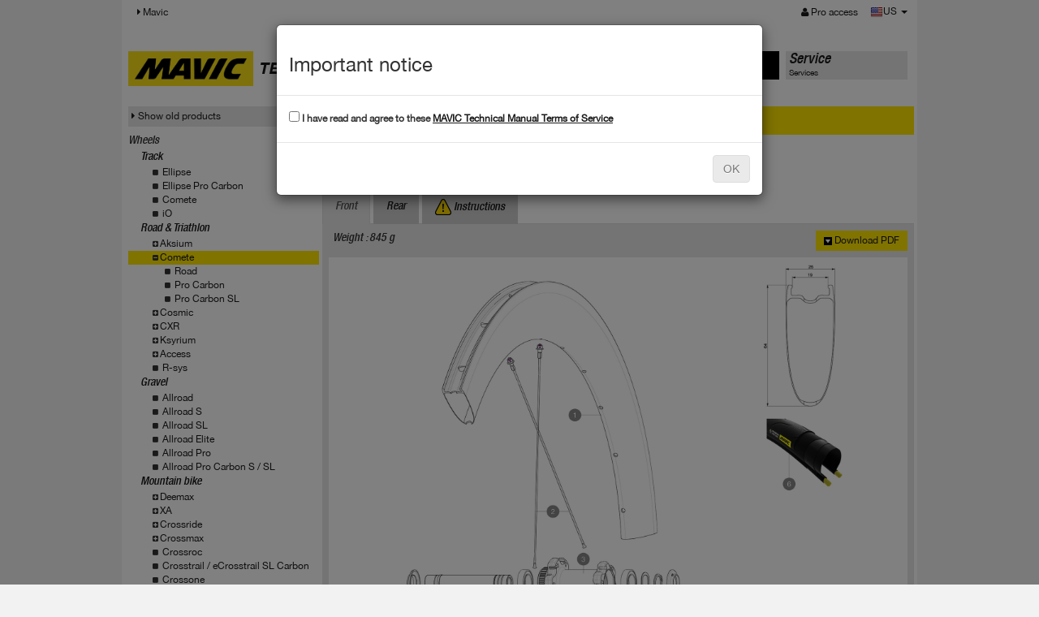

--- FILE ---
content_type: text/html; charset=UTF-8
request_url: https://technicalmanual.mavic.com/tech-mavic/technical_manual/data/mavic_tech.php?display=product&family=1007&subfamily=0&macronu=29683
body_size: 5997
content:
<!doctype html>
<html>
	<head>
		<meta charset="utf-8" />
		<meta name="viewport" content="width=device-width, initial-scale=1" />
		<title>Technical Manual : welcome</title>
		<link type="text/css" rel="stylesheet" href="css/bootstrap.min.css" />
		<link type="text/css" rel="stylesheet" href="css/bootstrap-theme.min.css" />
		<link type="text/css" rel="stylesheet" href="css/HelveticaNeue.css" />
		<link type="text/css" rel="stylesheet" href="css/font-awesome.min.css" />
		<link type="text/css" rel="stylesheet" href="css/mavic-v3.css" />
		<script type="text/javascript" src="js/jquery-1.11.2.min.js"></script>
		<script type="text/javascript" src="js/bootstrap.min.js"></script>
        
        <!-- HTML5 shim and Respond.js IE8 support of HTML5 elements and media queries -->
        <!--[if lt IE 9]>
          <script src="js/html5shiv.min.js"></script>
          <script src="js/respond.min.js"></script>
        <![endif]-->
        <!-- Global site tag (gtag.js) - Google Analytics -->
               
    <!-- Google tag (gtag.js)version seq24 -->
    <script async src="https://www.googletagmanager.com/gtag/js?id=G-5C53KBVTHS"></script>
    <script>
      window.dataLayer = window.dataLayer || [];
      function gtag(){dataLayer.push(arguments);}
      gtag('js', new Date());

      gtag('config', 'G-5C53KBVTHS');
    </script>
    </head>

	<body>
         <header class="navbar navbar-static-top bs-docs-nav" id="top" role="banner">
        <div class="container">
          <div class="navbar-header">
            <button class="navbar-toggle collapsed" type="button" data-toggle="collapse" data-target=".bs-navbar-collapse">
              <span class="sr-only">MENU</span>
              <span class="icon-bar"></span>
              <span class="icon-bar"></span>
              <span class="icon-bar"></span>
            </button>
          </div>
          <nav class="collapse navbar-collapse bs-navbar-collapse">
            <ul class="nav navbar-nav">
                            <li class="active">
                <a href="https://www.mavic.com"><i class="fa fa-caret-right"> </i> Mavic</a>
              </li>
                                         </ul>
            <ul class="nav navbar-nav navbar-right">
									<li><a href="logon.php"><i class="fa fa-user"> </i> Pro access</a></li>
					      			<li>	
<div id="lang_choose" class="btn-group">
  	<a href="#" class="dropdown-toggle" data-toggle="dropdown" aria-expanded="false">
		<img src="img/flags/US.png" alt="US" title="US" />US 
    	<span class="caret"></span>
    	<span class="sr-only">MENU</span>
  	</a>
  <ul class="dropdown-menu" role="menu">
  				<li class="multiple_langs">
				<img src="img/flags/BE.png" alt="Belgium" title="Belgium" /> 
									<a href="/tech-mavic/technical_manual/data/mavic_tech.php?display=product&family=1007&subfamily=0&macronu=29683&fil=1&co=BE">
						FR					</a>
										<a href="/tech-mavic/technical_manual/data/mavic_tech.php?display=product&family=1007&subfamily=0&macronu=29683&fil=2&co=BE">
						EN					</a>
								</li>
						<li class="multiple_langs">
				<img src="img/flags/CA.png" alt="Canada" title="Canada" /> 
									<a href="/tech-mavic/technical_manual/data/mavic_tech.php?display=product&family=1007&subfamily=0&macronu=29683&fil=1&co=CA">
						FR					</a>
										<a href="/tech-mavic/technical_manual/data/mavic_tech.php?display=product&family=1007&subfamily=0&macronu=29683&fil=2&co=CA">
						EN					</a>
								</li>
			<li>
				<a href="/tech-mavic/technical_manual/data/mavic_tech.php?display=product&family=1007&subfamily=0&macronu=29683&fil=10&co=DE">
					<img src="img/flags/DE.png" alt="Deutschland" title="Deutschland" /> 
					Deutschland				</a>
			</li><li>
				<a href="/tech-mavic/technical_manual/data/mavic_tech.php?display=product&family=1007&subfamily=0&macronu=29683&fil=4&co=SP">
					<img src="img/flags/SP.png" alt="Espana" title="Espana" /> 
					Espana				</a>
			</li><li>
				<a href="/tech-mavic/technical_manual/data/mavic_tech.php?display=product&family=1007&subfamily=0&macronu=29683&fil=2&co=FI">
					<img src="img/flags/FI.png" alt="Finland" title="Finland" /> 
					Finland				</a>
			</li><li>
				<a href="/tech-mavic/technical_manual/data/mavic_tech.php?display=product&family=1007&subfamily=0&macronu=29683&fil=1&co=FR">
					<img src="img/flags/FR.png" alt="France" title="France" /> 
					France				</a>
			</li><li>
				<a href="/tech-mavic/technical_manual/data/mavic_tech.php?display=product&family=1007&subfamily=0&macronu=29683&fil=7&co=IT">
					<img src="img/flags/IT.png" alt="Italia" title="Italia" /> 
					Italia				</a>
			</li><li>
				<a href="/tech-mavic/technical_manual/data/mavic_tech.php?display=product&family=1007&subfamily=0&macronu=29683&fil=18&co=JP">
					<img src="img/flags/JP.png" alt="Japan" title="Japan" /> 
					Japan				</a>
			</li>			<li class="multiple_langs">
				<img src="img/flags/LU.png" alt="Luxembourg" title="Luxembourg" /> 
									<a href="/tech-mavic/technical_manual/data/mavic_tech.php?display=product&family=1007&subfamily=0&macronu=29683&fil=10&co=LU">
						DE					</a>
										<a href="/tech-mavic/technical_manual/data/mavic_tech.php?display=product&family=1007&subfamily=0&macronu=29683&fil=1&co=LU">
						FR					</a>
								</li>
			<li>
				<a href="/tech-mavic/technical_manual/data/mavic_tech.php?display=product&family=1007&subfamily=0&macronu=29683&fil=2&co=NL">
					<img src="img/flags/NL.png" alt="Netherlands" title="Netherlands" /> 
					Netherlands				</a>
			</li><li>
				<a href="/tech-mavic/technical_manual/data/mavic_tech.php?display=product&family=1007&subfamily=0&macronu=29683&fil=10&co=AT">
					<img src="img/flags/AT.png" alt="Osterreich" title="Osterreich" /> 
					Osterreich				</a>
			</li><li>
				<a href="/tech-mavic/technical_manual/data/mavic_tech.php?display=product&family=1007&subfamily=0&macronu=29683&fil=2&co=KR">
					<img src="img/flags/KR.png" alt="South Korea" title="South Korea" /> 
					South Korea				</a>
			</li>			<li class="multiple_langs">
				<img src="img/flags/CH.png" alt="Swiss" title="Swiss" /> 
									<a href="/tech-mavic/technical_manual/data/mavic_tech.php?display=product&family=1007&subfamily=0&macronu=29683&fil=10&co=CH">
						DE					</a>
										<a href="/tech-mavic/technical_manual/data/mavic_tech.php?display=product&family=1007&subfamily=0&macronu=29683&fil=1&co=CH">
						FR					</a>
										<a href="/tech-mavic/technical_manual/data/mavic_tech.php?display=product&family=1007&subfamily=0&macronu=29683&fil=7&co=CH">
						IT					</a>
								</li>
			<li>
				<a href="/tech-mavic/technical_manual/data/mavic_tech.php?display=product&family=1007&subfamily=0&macronu=29683&fil=2&co=UK">
					<img src="img/flags/UK.png" alt="United Kingdom" title="United Kingdom" /> 
					United Kingdom				</a>
			</li><li>
				<a href="/tech-mavic/technical_manual/data/mavic_tech.php?display=product&family=1007&subfamily=0&macronu=29683&fil=2&co=US">
					<img src="img/flags/US.png" alt="United States" title="United States" /> 
					United States				</a>
			</li><li>
				<a href="/tech-mavic/technical_manual/data/mavic_tech.php?display=product&family=1007&subfamily=0&macronu=29683&fil=2&co=OTH">
					<img src="img/flags/OTH.png" alt="Other countries" title="Other countries" /> 
					Other countries				</a>
			</li>  </ul>
</div></li>
            </ul>
          </nav>
        </div>
      </header>
   
<div id="main" class="container techdatas">
	
<div id="menu_main" class="row">
	<div class="col-md-2">
		<p><a href="mavic_tech.php"><img src="img/logo_mavic.svg" style="width: 155px;" alt="mavic" class="img-responsive" /></a></p>
	</div>
	<div class="col-md-6">
		<h1>TECHNICAL DATA</h1>
	</div>
	<div class="col-md-2 menu-tab active">
		<div class="menu">
			<a href="mavic_tech.php">
				<p class="title">Products</p>
				<p>Products</p>
			</a>
		</div>
	</div>
	<div class="col-md-2 menu-tab ">
		<div class="menu">
			<a href="service.php">
				<p class="title">Service</p>
				<p>Services</p>
			</a>
		</div>
	</div>
	   
</div>	
	<div class="row">
      <div class="col-md-3">
      	        <div class="show_old">
        	<a href="../data_old/" target="_blank"><i class="fa fa-caret-right"> </i>Show old products</a>
        </div>
      	<ul class="list-unstyled level0">
            <li class="family">Wheels<li style="padding-left: 15px;" class="subfamily "><span style="padding-left: 0px;"> </span><a href="mavic_tech.php?family=14">Track</a></li>
					<li style="list-style: none;">
						<ul id="accordion14" class="list-unstyled level1" ><li class="item " style="padding-left: 30px;"><i class="fa fa-square"> </i> <a href="mavic_tech.php?family=14&subfamily=1108">Ellipse</a></li><li class="item " style="padding-left: 30px;"><i class="fa fa-square"> </i> <a href="mavic_tech.php?family=14&subfamily=1121">Ellipse Pro Carbon</a></li><li class="item " style="padding-left: 30px;"><i class="fa fa-square"> </i> <a href="mavic_tech.php?family=14&subfamily=1106">Comete</a></li><li class="item " style="padding-left: 30px;"><i class="fa fa-square"> </i> <a href="mavic_tech.php?family=14&subfamily=1107">iO</a></li></ul>
					</li><li style="padding-left: 15px;" class="subfamily "><span style="padding-left: 0px;"> </span><a href="mavic_tech.php?family=383">Road & Triathlon</a></li>
					<li style="list-style: none;">
						<ul id="accordion383" class="list-unstyled level1" ><li style="padding-left: 15px;" class="subfamily "><span style="padding-left: 15px;" class="accordion" data-accordion="#accordion1006" data-parent="#accordion383"> <i class="fa fa-plus-square"> </i></span><a href="mavic_tech.php?family=1006">Aksium</a></li>
					<li style="list-style: none;">
						<ul id="accordion1006" class="list-unstyled level2" style="display: none;"><li class="item " style="padding-left: 45px;"><i class="fa fa-square"> </i> <a href="mavic_tech.php?family=1006&subfamily=1035">Aksium</a></li><li class="item " style="padding-left: 45px;"><i class="fa fa-square"> </i> <a href="mavic_tech.php?family=1006&subfamily=1034">One</a></li><li class="item " style="padding-left: 45px;"><i class="fa fa-square"> </i> <a href="mavic_tech.php?family=1006&subfamily=1033">Elite</a></li><li class="item " style="padding-left: 45px;"><i class="fa fa-square"> </i> <a href="mavic_tech.php?family=1006&subfamily=1037">Disc</a></li><li class="item " style="padding-left: 45px;"><i class="fa fa-square"> </i> <a href="mavic_tech.php?family=1006&subfamily=1201">Disc Allroad</a></li></ul>
					</li><li style="padding-left: 15px;" class="subfamily active"><span style="padding-left: 15px;" class="accordion" data-accordion="#accordion1007" data-parent="#accordion383"> <i class="fa fa-plus-square"> </i></span><a href="mavic_tech.php?family=1007">Comete</a></li>
					<li style="list-style: none;">
						<ul id="accordion1007" class="list-unstyled level2" style="display: none;"><li class="item " style="padding-left: 45px;"><i class="fa fa-square"> </i> <a href="mavic_tech.php?family=1007&subfamily=1038">Road</a></li><li class="item " style="padding-left: 45px;"><i class="fa fa-square"> </i> <a href="mavic_tech.php?family=1007&subfamily=1076">Pro Carbon</a></li><li class="item " style="padding-left: 45px;"><i class="fa fa-square"> </i> <a href="mavic_tech.php?family=1007&subfamily=1039">Pro Carbon SL</a></li></ul>
					</li><li style="padding-left: 15px;" class="subfamily "><span style="padding-left: 15px;" class="accordion" data-accordion="#accordion1008" data-parent="#accordion383"> <i class="fa fa-plus-square"> </i></span><a href="mavic_tech.php?family=1008">Cosmic</a></li>
					<li style="list-style: none;">
						<ul id="accordion1008" class="list-unstyled level2" style="display: none;"><li class="item " style="padding-left: 45px;"><i class="fa fa-square"> </i> <a href="mavic_tech.php?family=1008&subfamily=1042">Elite</a></li><li class="item " style="padding-left: 45px;"><i class="fa fa-square"> </i> <a href="mavic_tech.php?family=1008&subfamily=1126">Carbon SL/SLS/SLE</a></li><li class="item " style="padding-left: 45px;"><i class="fa fa-square"> </i> <a href="mavic_tech.php?family=1008&subfamily=1127">SL/SLS/SLR</a></li><li class="item " style="padding-left: 45px;"><i class="fa fa-square"> </i> <a href="mavic_tech.php?family=1008&subfamily=1044">Pro Carbon</a></li><li class="item " style="padding-left: 45px;"><i class="fa fa-square"> </i> <a href="mavic_tech.php?family=1008&subfamily=1041">Carbone 40 or 80</a></li><li class="item " style="padding-left: 45px;"><i class="fa fa-square"> </i> <a href="mavic_tech.php?family=1008&subfamily=1043">Pro Carbon SL</a></li><li class="item " style="padding-left: 45px;"><i class="fa fa-square"> </i> <a href="mavic_tech.php?family=1008&subfamily=1115">Carbon SR/SLR</a></li><li class="item " style="padding-left: 45px;"><i class="fa fa-square"> </i> <a href="mavic_tech.php?family=1008&subfamily=1040">Ultimate</a></li><li class="item " style="padding-left: 45px;"><i class="fa fa-square"> </i> <a href="mavic_tech.php?family=1008&subfamily=1204">S</a></li></ul>
					</li><li style="padding-left: 15px;" class="subfamily "><span style="padding-left: 15px;" class="accordion" data-accordion="#accordion1009" data-parent="#accordion383"> <i class="fa fa-plus-square"> </i></span><a href="mavic_tech.php?family=1009">CXR</a></li>
					<li style="list-style: none;">
						<ul id="accordion1009" class="list-unstyled level2" style="display: none;"><li class="item " style="padding-left: 45px;"><i class="fa fa-square"> </i> <a href="mavic_tech.php?family=1009&subfamily=1129">Cosmic CXR</a></li><li class="item " style="padding-left: 45px;"><i class="fa fa-square"> </i> <a href="mavic_tech.php?family=1009&subfamily=1046">Elite</a></li><li class="item " style="padding-left: 45px;"><i class="fa fa-square"> </i> <a href="mavic_tech.php?family=1009&subfamily=1045">Ultimate</a></li></ul>
					</li><li style="padding-left: 15px;" class="subfamily "><span style="padding-left: 15px;" class="accordion" data-accordion="#accordion1010" data-parent="#accordion383"> <i class="fa fa-plus-square"> </i></span><a href="mavic_tech.php?family=1010">Ksyrium</a></li>
					<li style="list-style: none;">
						<ul id="accordion1010" class="list-unstyled level2" style="display: none;"><li class="item " style="padding-left: 45px;"><i class="fa fa-square"> </i> <a href="mavic_tech.php?family=1010&subfamily=1047">Ksyrium / Disc</a></li><li class="item " style="padding-left: 45px;"><i class="fa fa-square"> </i> <a href="mavic_tech.php?family=1010&subfamily=1122">S / S Disc</a></li><li class="item " style="padding-left: 45px;"><i class="fa fa-square"> </i> <a href="mavic_tech.php?family=1010&subfamily=1123">SL / SL Disc</a></li><li class="item " style="padding-left: 45px;"><i class="fa fa-square"> </i> <a href="mavic_tech.php?family=1010&subfamily=1050">Elite / Elite Disc</a></li><li class="item " style="padding-left: 45px;"><i class="fa fa-square"> </i> <a href="mavic_tech.php?family=1010&subfamily=1051">Pro / Pro Disc</a></li><li class="item " style="padding-left: 45px;"><i class="fa fa-square"> </i> <a href="mavic_tech.php?family=1010&subfamily=1053">SLS / SLE / SR / SLR</a></li><li class="item " style="padding-left: 45px;"><i class="fa fa-square"> </i> <a href="mavic_tech.php?family=1010&subfamily=1103">Pro Carbon</a></li><li class="item " style="padding-left: 45px;"><i class="fa fa-square"> </i> <a href="mavic_tech.php?family=1010&subfamily=1049">Pro Carbon SL</a></li><li class="item " style="padding-left: 45px;"><i class="fa fa-square"> </i> <a href="mavic_tech.php?family=1010&subfamily=1146">Ksyrium 30</a></li></ul>
					</li><li style="padding-left: 15px;" class="subfamily "><span style="padding-left: 15px;" class="accordion" data-accordion="#accordion1040" data-parent="#accordion383"> <i class="fa fa-plus-square"> </i></span><a href="mavic_tech.php?family=1040">Access</a></li>
					<li style="list-style: none;">
						<ul id="accordion1040" class="list-unstyled level2" style="display: none;"><li class="item " style="padding-left: 45px;"><i class="fa fa-square"> </i> <a href="mavic_tech.php?family=1040&subfamily=1207">E-Access</a></li><li class="item " style="padding-left: 45px;"><i class="fa fa-square"> </i> <a href="mavic_tech.php?family=1040&subfamily=1206">Access</a></li></ul>
					</li><li class="item " style="padding-left: 30px;"><i class="fa fa-square"> </i> <a href="mavic_tech.php?family=383&subfamily=1009">R-sys</a></li></ul>
					</li><li style="padding-left: 15px;" class="subfamily "><span style="padding-left: 0px;"> </span><a href="mavic_tech.php?family=1039">Gravel</a></li>
					<li style="list-style: none;">
						<ul id="accordion1039" class="list-unstyled level1" ><li class="item " style="padding-left: 30px;"><i class="fa fa-square"> </i> <a href="mavic_tech.php?family=1039&subfamily=1194">Allroad</a></li><li class="item " style="padding-left: 30px;"><i class="fa fa-square"> </i> <a href="mavic_tech.php?family=1039&subfamily=1195">Allroad S</a></li><li class="item " style="padding-left: 30px;"><i class="fa fa-square"> </i> <a href="mavic_tech.php?family=1039&subfamily=1196">Allroad SL</a></li><li class="item " style="padding-left: 30px;"><i class="fa fa-square"> </i> <a href="mavic_tech.php?family=1039&subfamily=1197">Allroad Elite</a></li><li class="item " style="padding-left: 30px;"><i class="fa fa-square"> </i> <a href="mavic_tech.php?family=1039&subfamily=1198">Allroad Pro</a></li><li class="item " style="padding-left: 30px;"><i class="fa fa-square"> </i> <a href="mavic_tech.php?family=1039&subfamily=1199">Allroad Pro Carbon S / SL</a></li></ul>
					</li><li style="padding-left: 15px;" class="subfamily "><span style="padding-left: 0px;"> </span><a href="mavic_tech.php?family=13">Mountain bike</a></li>
					<li style="list-style: none;">
						<ul id="accordion13" class="list-unstyled level1" ><li style="padding-left: 15px;" class="subfamily "><span style="padding-left: 15px;" class="accordion" data-accordion="#accordion1003" data-parent="#accordion13"> <i class="fa fa-plus-square"> </i></span><a href="mavic_tech.php?family=1003">Deemax</a></li>
					<li style="list-style: none;">
						<ul id="accordion1003" class="list-unstyled level2" style="display: none;"><li class="item " style="padding-left: 45px;"><i class="fa fa-square"> </i> <a href="mavic_tech.php?family=1003&subfamily=1124">Deemax</a></li><li class="item " style="padding-left: 45px;"><i class="fa fa-square"> </i> <a href="mavic_tech.php?family=1003&subfamily=1104">Elite</a></li><li class="item " style="padding-left: 45px;"><i class="fa fa-square"> </i> <a href="mavic_tech.php?family=1003&subfamily=1027">Pro</a></li><li class="item " style="padding-left: 45px;"><i class="fa fa-square"> </i> <a href="mavic_tech.php?family=1003&subfamily=1026">Ultimate / DH</a></li><li class="item " style="padding-left: 45px;"><i class="fa fa-square"> </i> <a href="mavic_tech.php?family=1003&subfamily=1148">eDeemax</a></li><li class="item " style="padding-left: 45px;"><i class="fa fa-square"> </i> <a href="mavic_tech.php?family=1003&subfamily=1202">Park</a></li><li class="item " style="padding-left: 45px;"><i class="fa fa-square"> </i> <a href="mavic_tech.php?family=1003&subfamily=1203">Enduro SL</a></li></ul>
					</li><li style="padding-left: 15px;" class="subfamily "><span style="padding-left: 15px;" class="accordion" data-accordion="#accordion1004" data-parent="#accordion13"> <i class="fa fa-plus-square"> </i></span><a href="mavic_tech.php?family=1004">XA</a></li>
					<li style="list-style: none;">
						<ul id="accordion1004" class="list-unstyled level2" style="display: none;"><li class="item " style="padding-left: 45px;"><i class="fa fa-square"> </i> <a href="mavic_tech.php?family=1004&subfamily=1081">XA</a></li><li class="item " style="padding-left: 45px;"><i class="fa fa-square"> </i> <a href="mavic_tech.php?family=1004&subfamily=1079">Light</a></li><li class="item " style="padding-left: 45px;"><i class="fa fa-square"> </i> <a href="mavic_tech.php?family=1004&subfamily=1029">Elite</a></li><li class="item " style="padding-left: 45px;"><i class="fa fa-square"> </i> <a href="mavic_tech.php?family=1004&subfamily=1030">Pro</a></li><li class="item " style="padding-left: 45px;"><i class="fa fa-square"> </i> <a href="mavic_tech.php?family=1004&subfamily=1091">Elite Carbon</a></li><li class="item " style="padding-left: 45px;"><i class="fa fa-square"> </i> <a href="mavic_tech.php?family=1004&subfamily=1028">Pro Carbon</a></li></ul>
					</li><li style="padding-left: 15px;" class="subfamily "><span style="padding-left: 15px;" class="accordion" data-accordion="#accordion1005" data-parent="#accordion13"> <i class="fa fa-plus-square"> </i></span><a href="mavic_tech.php?family=1005">Crossride</a></li>
					<li style="list-style: none;">
						<ul id="accordion1005" class="list-unstyled level2" style="display: none;"><li class="item " style="padding-left: 45px;"><i class="fa fa-square"> </i> <a href="mavic_tech.php?family=1005&subfamily=1189">E-Crossride </a></li><li class="item " style="padding-left: 45px;"><i class="fa fa-square"> </i> <a href="mavic_tech.php?family=1005&subfamily=1020">Crossride</a></li><li class="item " style="padding-left: 45px;"><i class="fa fa-square"> </i> <a href="mavic_tech.php?family=1005&subfamily=1021">FTS-X</a></li><li class="item " style="padding-left: 45px;"><i class="fa fa-square"> </i> <a href="mavic_tech.php?family=1005&subfamily=1025">Light</a></li><li class="item " style="padding-left: 45px;"><i class="fa fa-square"> </i> <a href="mavic_tech.php?family=1005&subfamily=1023">Quest</a></li><li class="item " style="padding-left: 45px;"><i class="fa fa-square"> </i> <a href="mavic_tech.php?family=1005&subfamily=1022">Pulse</a></li></ul>
					</li><li style="padding-left: 15px;" class="subfamily "><span style="padding-left: 15px;" class="accordion" data-accordion="#accordion1024" data-parent="#accordion13"> <i class="fa fa-plus-square"> </i></span><a href="mavic_tech.php?family=1024">Crossmax</a></li>
					<li style="list-style: none;">
						<ul id="accordion1024" class="list-unstyled level2" style="display: none;"><li class="item " style="padding-left: 45px;"><i class="fa fa-square"> </i> <a href="mavic_tech.php?family=1024&subfamily=1159">Crossmax</a></li><li class="item " style="padding-left: 45px;"><i class="fa fa-square"> </i> <a href="mavic_tech.php?family=1024&subfamily=1149">Light</a></li><li class="item " style="padding-left: 45px;"><i class="fa fa-square"> </i> <a href="mavic_tech.php?family=1024&subfamily=1158">Elite</a></li><li class="item " style="padding-left: 45px;"><i class="fa fa-square"> </i> <a href="mavic_tech.php?family=1024&subfamily=1157">SL/SLR ITS4</a></li><li class="item " style="padding-left: 45px;"><i class="fa fa-square"> </i> <a href="mavic_tech.php?family=1024&subfamily=1186">XL/ST/SX ITS4</a></li><li class="item " style="padding-left: 45px;"><i class="fa fa-square"> </i> <a href="mavic_tech.php?family=1024&subfamily=1156">Enduro</a></li><li class="item " style="padding-left: 45px;"><i class="fa fa-square"> </i> <a href="mavic_tech.php?family=1024&subfamily=1155">Pro</a></li><li class="item " style="padding-left: 45px;"><i class="fa fa-square"> </i> <a href="mavic_tech.php?family=1024&subfamily=1154">XL/XLS ID360</a></li><li class="item " style="padding-left: 45px;"><i class="fa fa-square"> </i> <a href="mavic_tech.php?family=1024&subfamily=1153">SL/SLS ID360</a></li><li class="item " style="padding-left: 45px;"><i class="fa fa-square"> </i> <a href="mavic_tech.php?family=1024&subfamily=1150">Elite Carbon</a></li><li class="item " style="padding-left: 45px;"><i class="fa fa-square"> </i> <a href="mavic_tech.php?family=1024&subfamily=1152">Pro Carbon SLR/XLR</a></li><li class="item " style="padding-left: 45px;"><i class="fa fa-square"> </i> <a href="mavic_tech.php?family=1024&subfamily=1151">SL Ultimate</a></li><li class="item " style="padding-left: 45px;"><i class="fa fa-square"> </i> <a href="mavic_tech.php?family=1024&subfamily=1171">eCrossmax</a></li></ul>
					</li><li class="item " style="padding-left: 30px;"><i class="fa fa-square"> </i> <a href="mavic_tech.php?family=13&subfamily=1006">Crossroc</a></li><li class="item " style="padding-left: 30px;"><i class="fa fa-square"> </i> <a href="mavic_tech.php?family=13&subfamily=1066">Crosstrail / eCrosstrail SL Carbon</a></li><li class="item " style="padding-left: 30px;"><i class="fa fa-square"> </i> <a href="mavic_tech.php?family=13&subfamily=1065">Crossone</a></li></ul>
					</li><li style="padding-left: 15px;" class="subfamily "><span style="padding-left: 0px;"> </span><a href="mavic_tech.php?family=1038">Urban</a></li>
					<li style="list-style: none;">
						<ul id="accordion1038" class="list-unstyled level1" ><li class="item " style="padding-left: 30px;"><i class="fa fa-square"> </i> <a href="mavic_tech.php?family=1038&subfamily=1190">E-Speedcity</a></li></ul>
					</li><li style="padding-left: 15px;" class="subfamily "><span style="padding-left: 0px;"> </span><a href="mavic_tech.php?family=1000">Mavic Rims</a></li>
					<li style="list-style: none;">
						<ul id="accordion1000" class="list-unstyled level1" ><li style="padding-left: 15px;" class="subfamily "><span style="padding-left: 15px;" class="accordion" data-accordion="#accordion1028" data-parent="#accordion1000"> <i class="fa fa-plus-square"> </i></span><a href="mavic_tech.php?family=1028">Gravel</a></li>
					<li style="list-style: none;">
						<ul id="accordion1028" class="list-unstyled level2" style="display: none;"><li class="item " style="padding-left: 45px;"><i class="fa fa-square"> </i> <a href="mavic_tech.php?family=1028&subfamily=1177">Asphalt</a></li><li class="item " style="padding-left: 45px;"><i class="fa fa-square"> </i> <a href="mavic_tech.php?family=1028&subfamily=1185">TN</a></li></ul>
					</li><li style="padding-left: 15px;" class="subfamily "><span style="padding-left: 15px;" class="accordion" data-accordion="#accordion1030" data-parent="#accordion1000"> <i class="fa fa-plus-square"> </i></span><a href="mavic_tech.php?family=1030">Road & Triathlon</a></li>
					<li style="list-style: none;">
						<ul id="accordion1030" class="list-unstyled level2" style="display: none;"><li class="item " style="padding-left: 45px;"><i class="fa fa-square"> </i> <a href="mavic_tech.php?family=1030&subfamily=1172">Profil bas</a></li><li class="item " style="padding-left: 45px;"><i class="fa fa-square"> </i> <a href="mavic_tech.php?family=1030&subfamily=1183">Profil moyen</a></li><li class="item " style="padding-left: 45px;"><i class="fa fa-square"> </i> <a href="mavic_tech.php?family=1030&subfamily=1184">Reflex</a></li></ul>
					</li><li style="padding-left: 15px;" class="subfamily "><span style="padding-left: 15px;" class="accordion" data-accordion="#accordion1032" data-parent="#accordion1000"> <i class="fa fa-plus-square"> </i></span><a href="mavic_tech.php?family=1032">Mountain Bike</a></li>
					<li style="list-style: none;">
						<ul id="accordion1032" class="list-unstyled level2" style="display: none;"><li class="item " style="padding-left: 45px;"><i class="fa fa-square"> </i> <a href="mavic_tech.php?family=1032&subfamily=1176">XC</a></li><li class="item " style="padding-left: 45px;"><i class="fa fa-square"> </i> <a href="mavic_tech.php?family=1032&subfamily=1179">XM</a></li><li class="item " style="padding-left: 45px;"><i class="fa fa-square"> </i> <a href="mavic_tech.php?family=1032&subfamily=1180">EX</a></li><li class="item " style="padding-left: 45px;"><i class="fa fa-square"> </i> <a href="mavic_tech.php?family=1032&subfamily=1181">eXM</a></li><li class="item " style="padding-left: 45px;"><i class="fa fa-square"> </i> <a href="mavic_tech.php?family=1032&subfamily=1182">EN</a></li></ul>
					</li></ul>
					</li><li style="padding-left: 15px;" class="subfamily "><span style="padding-left: 0px;"> </span><a href="mavic_tech.php?family=1034">Mavic Hubs</a></li>
					<li style="list-style: none;">
						<ul id="accordion1034" class="list-unstyled level1" ><li class="item " style="padding-left: 30px;"><i class="fa fa-square"> </i> <a href="mavic_tech.php?family=1034&subfamily=1187">ROAD</a></li><li class="item " style="padding-left: 30px;"><i class="fa fa-square"> </i> <a href="mavic_tech.php?family=1034&subfamily=1188">Mountain Bike</a></li></ul>
					</li>        </ul>
		<script type="text/javascript">
			var defaultAccordionFamily = '#accordion1007';
		</script>
      </div>
      
          <div class="col-md-9 product">
        <div class="row">
			<div id="top_serial_search" class="col-md-12">
	<form class="form-inline" action="mavic_tech.php" method="GET">
    	<input type="hidden" name="display" value="serial_search" />
        <div class="form-group">
        	<label class="control-label" for="serial_number">Search by serial number : </label>
            <div class="input-group">
            	<input type="text" class="form-control" id="serial_number" name="serial_number">
            </div>
            <span class="form-control-feedback"><i class="fa fa-search"></i></span>
        </div>
        <span class="helper">
            <i class="fa fa-question-circle"></i> Where to find serial number?        </span>
    </form>
</div>

<div id="modal-top_serial_search" class="modal fade">
	<div class="modal-dialog">
		<div class="modal-content">
			<div class="modal-header">
				<button type="button" class="close" data-dismiss="modal" aria-label="Close"><span aria-hidden="true">&times;</span></button>
				<h4 class="modal-title">Where to find serial number?</h4>
			</div>
			<div class="modal-body">
                <div class="explic_where_find_serial"><img src="img/img-tracabilite-jante.png" alt="Where to find the serial number?" title="Where to find the serial number?"/></div>
			</div>
		</div>
	</div>
</div>        </div>
            	<div class="row">
        	<div class="col-md-8">
                <h1>
                    Comete Pro Carbon SL UST Disc                </h1>
<!--                            	<h1>-->
                <!--</h1>        -->
            </div>
            
        </div>        
        <div class="row">
            <div role="tabpanel">
                <!-- Nav tabs -->
                <ul class="nav nav-tabs">
                	<li role="presentation" class="active">
							<a href="#front" aria-controls="front" role="tab" data-toggle="tab">Front</a>
						</li><li role="presentation" class="">
							<a href="#rear" aria-controls="rear" role="tab" data-toggle="tab">Rear</a>
						</li>					<li role="presentation">
						<a href="#instructions" aria-controls="instructions" role="tab" data-toggle="tab"><img src="img/attention.png" /> Instructions</a>
					</li>
                </ul>
                
                <!-- Tab panes -->
                <div class="tab-content">
                	                    <div role="tabpanel" class="tab-pane active" id="front">
                    	<div class="container-fluid">
                        	<div class="row">
                            	<div class="col-md-8">
                                										<ul class="product-weights list-unstyled list-inline">
                                    <li>Weight : 845 g</li>                                    </ul>
									                                </div>
                            	<div class="col-md-4">
                                	<div class="pull-right download_pdf">
                                		<a href="../pdf/getProductSheet.php?macronu=29683&declinaison=FRONT&filialenu=2&co=US" target="_blank"><img src="img/down-black-link.png" alt=">" /> <span>Download PDF</span></a>
                                    </div>
                                </div>                                
                            </div>
                            <div class="row">
                                <div class="col-md-12">
                                	<img class="img-responsive" src="https://technicalmanual.mavic.com/tech-mavic/technical_manual//data/docs/plan_pdf/29683-FRONT.jpg" alt="Comete Pro Carbon SL UST Disc" title="Comete Pro Carbon SL UST Disc" />
                                </div>
                            </div>
                            <div class="row spare_parts">
                                <div class="col-md-12">
                                	<h2>Spare parts</h2>
                                </div>
								<div class="col-md-6">			
											<div class="rims">
												<div class="block-details">
													<h3>Rims</h3>
																											<table class="table">
																													<tr class="piece line-0">
                                                <td class="ind">1</td>
                                                                                                   <td class="ref">V4093115</td>
                                                   <td class="design">Kit Front/Rear rim Cosmic SL 65 Disc while stock lasts</td>
                                                															</tr>
																													<tr class="piece line-1">
                                                <td class="ind">1</td>
                                                                                                   <td class="ref">V2738110</td>
                                                   <td class="design">KIT FRONT RIM COMETE PRO CARBON SL UST Disc 19 - while stock last</td>
                                                															</tr>
																													<tr class="piece line-0">
                                                <td class="ind">N/A</td>
                                                                                                   <td class="ref">V2620101</td>
                                                   <td class="design">UST RIM TAPE 25mm (for 21-24mm wide rim)</td>
                                                															</tr>
																												</table>
																									</div>
											</div>
													
											<div class="spokes">
												<div class="block-details">
													<h3>Spokes</h3>
																											<table class="table">
																													<tr class="piece line-0">
                                                <td class="ind">2</td>
                                                                                                   <td class="ref">V3667101</td>
                                                   <td class="design">KIT 12 FRT/NDS BUTTED AERO STAINLESS SPOKE 254 + alu nipple + washer</td>
                                                															</tr>
																													<tr class="piece line-1">
                                                <td class="ind">2</td>
                                                                                                   <td class="ref">V3667001</td>
                                                   <td class="design">KIT 2 FRT/NDS 254 BUTTED AERO STAMPED STAINLESS SPOKE + alu nippl.wash</td>
                                                															</tr>
																												</table>
																									</div>
											</div>
										</div><div class="col-md-6">			
											<div class="hubs">
												<div class="block-details">
													<h3>Wheel Hub</h3>
																											<table class="table">
																													<tr class="piece line-0">
                                                <td class="ind">3</td>
                                                                                                   <td class="ref">N/A</td>
                                                   <td class="design">HUB BODY</td>
                                                															</tr>
																													<tr class="piece line-1">
                                                <td class="ind">4</td>
                                                                                                   <td class="ref">V2500901</td>
                                                   <td class="design">KIT BEARINGS 18x30x7 + WAVED WASHER + CLIP</td>
                                                															</tr>
																													<tr class="piece line-0">
                                                <td class="ind">5</td>
                                                                                                   <td class="ref">V2374001</td>
                                                   <td class="design">KIT 12x100mm FRONT AXLE DCL QRM AUTO ALLROAD > 2019</td>
                                                															</tr>
																													<tr class="piece line-1">
                                                <td class="ind">5</td>
                                                                                                   <td class="ref">V2374101</td>
                                                   <td class="design">KIT QRM AUTO FRONT L3 AXLE 100x12mm DCL - while stock last</td>
                                                															</tr>
																												</table>
																									</div>
											</div>
													
											<div class="options">
												<div class="block-details">
													<h3>{options}</h3>
																											<table class="table">
																													<tr class="piece line-0">
                                                <td class="ind">15X100 CL</td>
                                                                                                   <td class="ref">V2373501</td>
                                                   <td class="design">QRM Auto front axle 15mm for DCL Allroad wheels > 2019</td>
                                                															</tr>
																												</table>
																									</div>
											</div>
										</div><div class="col-md-6">			
											<div class="tyres">
												<div class="block-details">
													<h3>Tyres</h3>
																											<table class="table">
																													<tr class="piece line-0">
                                                <td class="ind">6</td>
                                                                                                   <td class="ref">39938825</td>
                                                   <td class="design">Yksion Pro UST 700x25</td>
                                                															</tr>
																												</table>
																									</div>
											</div>
													
											<div class="adapters">
												<div class="block-details">
													<h3>Adapters</h3>
																											<table class="table">
																													<tr class="piece line-0">
                                                <td class="ind">OPTION</td>
                                                                                                   <td class="ref">V2680301</td>
                                                   <td class="design">"Kit Ft Road Adapter 12 &gt;&gt; 9mm"</td>
                                                															</tr>
																												</table>
																									</div>
											</div>
										</div>                            </div>
                            <div class="row">
                                <div class="col-md-12"><div class="white"> </div></div>
                            </div>
                            <div class="
                            row informations">
                                <div class="col-md-12">
                                	<h2>Information</h2>
                                </div>
                            	<div class="col-md-12">
                                	                                </div>
                            </div>
                        </div>                    
                    </div>
                                        <div role="tabpanel" class="tab-pane " id="rear">
                    	<div class="container-fluid">
                        	<div class="row">
                            	<div class="col-md-8">
                                										<ul class="product-weights list-unstyled list-inline">
                                    <li>Weight : 910 g</li>                                    </ul>
									                                </div>
                            	<div class="col-md-4">
                                	<div class="pull-right download_pdf">
                                		<a href="../pdf/getProductSheet.php?macronu=29683&declinaison=REAR&filialenu=2&co=US" target="_blank"><img src="img/down-black-link.png" alt=">" /> <span>Download PDF</span></a>
                                    </div>
                                </div>                                
                            </div>
                            <div class="row">
                                <div class="col-md-12">
                                	<img class="img-responsive" src="https://technicalmanual.mavic.com/tech-mavic/technical_manual//data/docs/plan_pdf/29683-REAR.jpg" alt="Comete Pro Carbon SL UST Disc" title="Comete Pro Carbon SL UST Disc" />
                                </div>
                            </div>
                            <div class="row spare_parts">
                                <div class="col-md-12">
                                	<h2>Spare parts</h2>
                                </div>
								<div class="col-md-6">			
											<div class="rims">
												<div class="block-details">
													<h3>Rims</h3>
																											<table class="table">
																													<tr class="piece line-0">
                                                <td class="ind">1</td>
                                                                                                   <td class="ref">V2738213</td>
                                                   <td class="design">KIT REAR RIM COMETE PRO CARBON SL UST Disc 19 - while stock last</td>
                                                															</tr>
																													<tr class="piece line-1">
                                                <td class="ind">1</td>
                                                                                                   <td class="ref">V4093115</td>
                                                   <td class="design">Kit Front/Rear rim Cosmic SL 65 Disc while stock lasts</td>
                                                															</tr>
																													<tr class="piece line-0">
                                                <td class="ind">N/A</td>
                                                                                                   <td class="ref">V2620101</td>
                                                   <td class="design">UST RIM TAPE 25mm (for 21-24mm wide rim)</td>
                                                															</tr>
																												</table>
																									</div>
											</div>
													
											<div class="spokes">
												<div class="block-details">
													<h3>Spokes</h3>
																											<table class="table">
																													<tr class="piece line-0">
                                                <td class="ind">2</td>
                                                                                                   <td class="ref">V3667101</td>
                                                   <td class="design">KIT 12 FRT/NDS BUTTED AERO STAINLESS SPOKE 254 + alu nipple + washer</td>
                                                															</tr>
																													<tr class="piece line-1">
                                                <td class="ind">2</td>
                                                                                                   <td class="ref">V3667001</td>
                                                   <td class="design">KIT 2 FRT/NDS 254 BUTTED AERO STAMPED STAINLESS SPOKE + alu nippl.wash</td>
                                                															</tr>
																													<tr class="piece line-0">
                                                <td class="ind">3</td>
                                                                                                   <td class="ref">V3662401</td>
                                                   <td class="design">KIT 12 DS BUTTED AERO STAINLESS SPOKE 236 + alu nipp.+ wash.</td>
                                                															</tr>
																												</table>
																									</div>
											</div>
										</div><div class="col-md-6">			
											<div class="hubs">
												<div class="block-details">
													<h3>Wheel Hub</h3>
																											<table class="table">
																													<tr class="piece line-0">
                                                <td class="ind">4</td>
                                                                                                   <td class="ref">N/A</td>
                                                   <td class="design">HUB BODY</td>
                                                															</tr>
																													<tr class="piece line-1">
                                                <td class="ind">5</td>
                                                                                                   <td class="ref">V2560401</td>
                                                   <td class="design">KIT 2 BEARINGS 17x28x7 + WAVED WASHER + CLIP</td>
                                                															</tr>
																													<tr class="piece line-0">
                                                <td class="ind">6</td>
                                                                                                   <td class="ref">V2252901</td>
                                                   <td class="design">KIT ID360 CENTER LOCK 135/142mm AXLE W/CLIP</td>
                                                															</tr>
																													<tr class="piece line-1">
                                                <td class="ind">7</td>
                                                                                                   <td class="ref">V2252701</td>
                                                   <td class="design">KIT ID360 INSERT SHAPED EAR LOBE > 2017</td>
                                                															</tr>
																													<tr class="piece line-0">
                                                <td class="ind">8</td>
                                                                                                   <td class="ref">V2251601</td>
                                                   <td class="design">KIT ID360 SEAL + GREASE while stock lasts</td>
                                                															</tr>
																													<tr class="piece line-1">
                                                <td class="ind">9</td>
                                                                                                   <td class="ref">V2251701</td>
                                                   <td class="design">KIT ID360 2 RATCHETS + SPRING + GREASE</td>
                                                															</tr>
																													<tr class="piece line-0">
                                                <td class="ind">10</td>
                                                                                                   <td class="ref">V2500501</td>
                                                   <td class="design">KIT ID360 3 PADS NOISE REDUCING</td>
                                                															</tr>
																													<tr class="piece line-1">
                                                <td class="ind">11</td>
                                                                                                   <td class="ref">V2251801</td>
                                                   <td class="design">KIT 3 ID360 ROAD SPRINGS</td>
                                                															</tr>
																													<tr class="piece line-0">
                                                <td class="ind">12</td>
                                                                                                   <td class="ref">V3430101</td>
                                                   <td class="design">HG11 Freewheel Body ID360</td>
                                                															</tr>
																													<tr class="piece line-1">
                                                <td class="ind">13</td>
                                                                                                   <td class="ref">V2560501</td>
                                                   <td class="design">KIT ADJUST. SYSTEM QRM AUTO ID360 for 17x28x7 bearing</td>
                                                															</tr>
																													<tr class="piece line-0">
                                                <td class="ind">15</td>
                                                                                                   <td class="ref">V2252201</td>
                                                   <td class="design">KIT 2 REAR HUB RETENTION RINGS 48mm</td>
                                                															</tr>
																												</table>
																									</div>
											</div>
													
											<div class="tyres">
												<div class="block-details">
													<h3>Tyres</h3>
																											<table class="table">
																													<tr class="piece line-0">
                                                <td class="ind">16</td>
                                                                                                   <td class="ref">39938825</td>
                                                   <td class="design">Yksion Pro UST 700x25</td>
                                                															</tr>
																												</table>
																									</div>
											</div>
										</div><div class="col-md-6">			
											<div class="adapters">
												<div class="block-details">
													<h3>Adapters</h3>
																											<table class="table">
																													<tr class="piece line-0">
                                                <td class="ind">14</td>
                                                                                                   <td class="ref">V2510701</td>
                                                   <td class="design">ID360V2RrAxleAdapt12x142/148</td>
                                                															</tr>
																													<tr class="piece line-1">
                                                <td class="ind">OPTION</td>
                                                                                                   <td class="ref">V2510801</td>
                                                   <td class="design">ID360 V2 RrAxleAdapt9x135</td>
                                                															</tr>
																													<tr class="piece line-0">
                                                <td class="ind">OPTION</td>
                                                                                                   <td class="ref">V2510901</td>
                                                   <td class="design">ID360 EVO RrAxleAdpt12x135/150</td>
                                                															</tr>
																												</table>
																									</div>
											</div>
										</div>                            </div>
                            <div class="row">
                                <div class="col-md-12"><div class="white"> </div></div>
                            </div>
                            <div class="
                            row informations">
                                <div class="col-md-12">
                                	<h2>Information</h2>
                                </div>
                            	<div class="col-md-12">
                                	                                </div>
                            </div>
                        </div>                    
                    </div>
                                        <div role="tabpanel" class="tab-pane" id="instructions">
                    	<div class="container-fluid">
                        	                             	<div class="row">
                                    <div class="white-block clearfix">
                                        <div class="col-md-12">
                                        	<h3>DELIVERED WITH</h3>
                                            <table class="table">
                                                                                        	<tr class="prodcarac line-0">
                                                	 <!--<td class="ind"></td>--> 
                                                    <td class="ref">(355 466 01)</td>  
                                                    
                                                    <td class="lib">Mavic tyre sealant (rear wheel)</td>
                                                </tr>
                                                                                        	<tr class="prodcarac line-1">
                                                	 <!--<td class="ind"></td>--> 
                                                    <td class="ref"></td>  
                                                    
                                                    <td class="lib">Tyre sealant syringe</td>
                                                </tr>
                                                                                        	<tr class="prodcarac line-0">
                                                	 <!--<td class="ind"></td>--> 
                                                    <td class="ref">(996 941 01 for MTB or B41 043 01 for road)</td>  
                                                    
                                                    <td class="lib">Front QR adapters</td>
                                                </tr>
                                                                                        	<tr class="prodcarac line-1">
                                                	 <!--<td class="ind"></td>--> 
                                                    <td class="ref">(B49 894 01)</td>  
                                                    
                                                    <td class="lib">Rear QR adapters for Instant Drive 360</td>
                                                </tr>
                                                                                        	<tr class="prodcarac line-0">
                                                	 <!--<td class="ind"></td>--> 
                                                    <td class="ref">(129 838 01)</td>  
                                                    
                                                    <td class="lib">UST valve and accessories</td>
                                                </tr>
                                                                                        	<tr class="prodcarac line-1">
                                                	 <!--<td class="ind"></td>--> 
                                                    <td class="ref"></td>  
                                                    
                                                    <td class="lib">Tubeless rim tape</td>
                                                </tr>
                                                                                        	<tr class="prodcarac line-0">
                                                	 <!--<td class="ind"></td>--> 
                                                    <td class="ref"></td>  
                                                    
                                                    <td class="lib">User guide</td>
                                                </tr>
                                                                                        </table>
                                        </div> 
                                    </div>
                                </div>
                                                     </div>    
                	</div>
                </div>
            </div>
        </div>
    </div>    
       </div>
</div>

		
<link href="css/jplayer.blue.monday.min.css" rel="stylesheet" type="text/css" />
<script type="text/javascript" src="js/jplayer/jquery.jplayer.min.js"></script>
<script type="application/javascript" src="js/mavic.js"> </script>
		
		
		
		<div id="footer">
			<a href="terms/terms-2.pdf" target="_blank">Terms & conditions</a>
		</div>
		
		
					<div id="modal_accept" class="modal fade" tabindex="-1" role="dialog" aria-labelledby="myModalLabel" aria-hidden="true">
			  <div class="modal-dialog modal-md" role="document">
				<div class="modal-content">				 
				  <div class="modal-header">
					<h3>Important notice</h3>
				  </div>
				  <div class="modal-body">
												<label><input type="checkbox" id="accept_cgu" name="accept_cgu" value="1" /> I have read and agree to these <a href="terms/terms-2.pdf" target="_blank">MAVIC Technical Manual Terms of Service</a></label>
				  </div>
				  <div class="modal-footer">
					<button id="popup_cgu_accept_btn" type="button" disabled class="btn btn-default">OK</button>
				  </div>
				</div>
			  </div>
			</div>
			<script>
				function setCookie(cname, cvalue, exdays) {
					var d = new Date();
					d.setTime(d.getTime() + (exdays*24*60*60*1000));
					var expires = "expires="+d.toUTCString();
					document.cookie = cname + "=" + cvalue + ";" + expires + ";path=/";
				}
				$(document).ready(function() {
					$('#modal_accept').modal({
						keyboard : false,
						backdrop: "static" 
					});
					$('#accept_cgu').change(function() {
						if($(this).is(":checked")) {
							$('#popup_cgu_accept_btn').removeAttr('disabled');
						}else{
							$('#popup_cgu_accept_btn').attr('disabled','disabled');						
						}
					});
					$('#popup_cgu_accept_btn').click(function() {					
						if($('#accept_cgu').is(":checked")) {
							setCookie('has_accepted_cgu', 'yep', 999999) ;
							$('#modal_accept').modal('hide');
						}
					});
				});
			</script>
			    </body>
</html>
